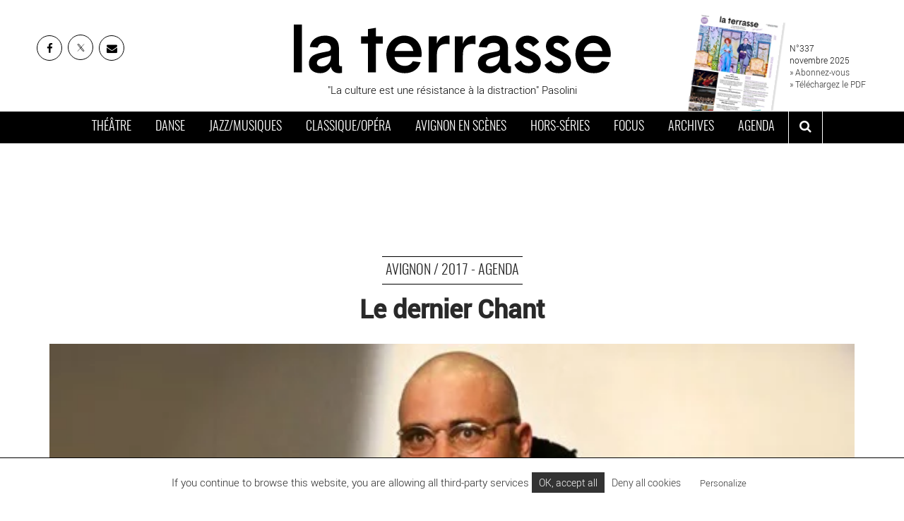

--- FILE ---
content_type: text/html; charset=UTF-8
request_url: https://www.journal-laterrasse.fr/le-dernier-chant-2/
body_size: 15592
content:

<!DOCTYPE html>
<html lang="fr-FR">
<meta charset="utf-8" />
<link rel="canonical" href="https://www.journal-laterrasse.fr/le-dernier-chant-2/">
<meta name="viewport" content="width=device-width, initial-scale=1">

<meta name='robots' content='index, follow, max-image-preview:large, max-snippet:-1, max-video-preview:-1' />
	<style>img:is([sizes="auto" i], [sizes^="auto," i]) { contain-intrinsic-size: 3000px 1500px }</style>
	
	<!-- This site is optimized with the Yoast SEO plugin v26.2 - https://yoast.com/wordpress/plugins/seo/ -->
	<title>Le dernier Chant</title>
	<meta name="description" content="A partir du Chant du Cygne de Tchekhov, de nouvelles et de la correspondance avec son épouse Olga, Mélanie Pichot et Emmanuel Ray célèbrent la liberté et la fragilité du théâtre." />
	<link rel="canonical" href="https://www.journal-laterrasse.fr/le-dernier-chant-2/" />
	<meta property="og:locale" content="fr_FR" />
	<meta property="og:type" content="article" />
	<meta property="og:title" content="Le dernier Chant" />
	<meta property="og:description" content="A partir du Chant du Cygne de Tchekhov, de nouvelles et de la correspondance avec son épouse Olga, Mélanie Pichot et Emmanuel Ray célèbrent la liberté et la fragilité du théâtre." />
	<meta property="og:url" content="https://www.journal-laterrasse.fr/le-dernier-chant-2/" />
	<meta property="og:site_name" content="Journal La Terrasse" />
	<meta property="article:publisher" content="https://www.facebook.com/journal.laterrasse/" />
	<meta property="article:published_time" content="2017-06-25T09:40:14+00:00" />
	<meta property="og:image" content="https://www.journal-laterrasse.fr/wp-content/uploads/2017/06/Le_Dernier_Chant.jpg" />
	<meta property="og:image:width" content="670" />
	<meta property="og:image:height" content="449" />
	<meta property="og:image:type" content="image/jpeg" />
	<meta name="author" content="La Terrasse" />
	<meta name="twitter:card" content="summary_large_image" />
	<meta name="twitter:creator" content="@news_laterrasse" />
	<meta name="twitter:site" content="@news_laterrasse" />
	<script type="application/ld+json" class="yoast-schema-graph">{"@context":"https://schema.org","@graph":[{"@type":"Article","@id":"https://www.journal-laterrasse.fr/le-dernier-chant-2/#article","isPartOf":{"@id":"https://www.journal-laterrasse.fr/le-dernier-chant-2/"},"author":{"name":"La Terrasse","@id":"https://www.journal-laterrasse.fr/#/schema/person/dd5e491d267c42baee3a20e578d78d68"},"headline":"Le dernier Chant","datePublished":"2017-06-25T09:40:14+00:00","mainEntityOfPage":{"@id":"https://www.journal-laterrasse.fr/le-dernier-chant-2/"},"wordCount":209,"publisher":{"@id":"https://www.journal-laterrasse.fr/#organization"},"image":{"@id":"https://www.journal-laterrasse.fr/le-dernier-chant-2/#primaryimage"},"thumbnailUrl":"https://www.journal-laterrasse.fr/wp-content/uploads/2017/06/Le_Dernier_Chant.jpg","keywords":["Le Nouveau Ring"],"articleSection":["2017","Festival d'Avignon &amp; Avignon Off","Théâtre"],"inLanguage":"fr-FR"},{"@type":"WebPage","@id":"https://www.journal-laterrasse.fr/le-dernier-chant-2/","url":"https://www.journal-laterrasse.fr/le-dernier-chant-2/","name":"Le dernier Chant","isPartOf":{"@id":"https://www.journal-laterrasse.fr/#website"},"primaryImageOfPage":{"@id":"https://www.journal-laterrasse.fr/le-dernier-chant-2/#primaryimage"},"image":{"@id":"https://www.journal-laterrasse.fr/le-dernier-chant-2/#primaryimage"},"thumbnailUrl":"https://www.journal-laterrasse.fr/wp-content/uploads/2017/06/Le_Dernier_Chant.jpg","datePublished":"2017-06-25T09:40:14+00:00","description":"A partir du Chant du Cygne de Tchekhov, de nouvelles et de la correspondance avec son épouse Olga, Mélanie Pichot et Emmanuel Ray célèbrent la liberté et la fragilité du théâtre.","breadcrumb":{"@id":"https://www.journal-laterrasse.fr/le-dernier-chant-2/#breadcrumb"},"inLanguage":"fr-FR","potentialAction":[{"@type":"ReadAction","target":["https://www.journal-laterrasse.fr/le-dernier-chant-2/"]}]},{"@type":"ImageObject","inLanguage":"fr-FR","@id":"https://www.journal-laterrasse.fr/le-dernier-chant-2/#primaryimage","url":"https://www.journal-laterrasse.fr/wp-content/uploads/2017/06/Le_Dernier_Chant.jpg","contentUrl":"https://www.journal-laterrasse.fr/wp-content/uploads/2017/06/Le_Dernier_Chant.jpg","width":670,"height":449,"caption":"Le Dernier Chant - TEP28 - Chartres - © Jean Cardoso"},{"@type":"BreadcrumbList","@id":"https://www.journal-laterrasse.fr/le-dernier-chant-2/#breadcrumb","itemListElement":[{"@type":"ListItem","position":1,"name":"Accueil","item":"https://www.journal-laterrasse.fr/"},{"@type":"ListItem","position":2,"name":"Le dernier Chant"}]},{"@type":"WebSite","@id":"https://www.journal-laterrasse.fr/#website","url":"https://www.journal-laterrasse.fr/","name":"Journal La Terrasse","description":"Théâtre, cirque, marionnettes, danse,musique classique, musique contemporaine, opéra, musiques du monde, jazz, chanson. Le journal de référence des arts vivants","publisher":{"@id":"https://www.journal-laterrasse.fr/#organization"},"potentialAction":[{"@type":"SearchAction","target":{"@type":"EntryPoint","urlTemplate":"https://www.journal-laterrasse.fr/?s={search_term_string}"},"query-input":{"@type":"PropertyValueSpecification","valueRequired":true,"valueName":"search_term_string"}}],"inLanguage":"fr-FR"},{"@type":"Organization","@id":"https://www.journal-laterrasse.fr/#organization","name":"Journal La Terrasse","url":"https://www.journal-laterrasse.fr/","logo":{"@type":"ImageObject","inLanguage":"fr-FR","@id":"https://www.journal-laterrasse.fr/#/schema/logo/image/","url":"https://www.journal-laterrasse.fr/wp-content/uploads/2018/12/logo2.jpg","contentUrl":"https://www.journal-laterrasse.fr/wp-content/uploads/2018/12/logo2.jpg","width":650,"height":150,"caption":"Journal La Terrasse"},"image":{"@id":"https://www.journal-laterrasse.fr/#/schema/logo/image/"},"sameAs":["https://www.facebook.com/journal.laterrasse/","https://x.com/news_laterrasse","https://www.instagram.com/journal.laterrasse/","https://www.linkedin.com/company/journal-la-terrasse/"]},{"@type":"Person","@id":"https://www.journal-laterrasse.fr/#/schema/person/dd5e491d267c42baee3a20e578d78d68","name":"La Terrasse","image":{"@type":"ImageObject","inLanguage":"fr-FR","@id":"https://www.journal-laterrasse.fr/#/schema/person/image/","url":"https://secure.gravatar.com/avatar/7d7394a090c1c3e7be4ecaf71cbc35bbcd27a1bcb8528cd1151794ebf11ee434?s=96&d=mm&r=g","contentUrl":"https://secure.gravatar.com/avatar/7d7394a090c1c3e7be4ecaf71cbc35bbcd27a1bcb8528cd1151794ebf11ee434?s=96&d=mm&r=g","caption":"La Terrasse"}}]}</script>
	<!-- / Yoast SEO plugin. -->


<meta name='keywords' content='Le Nouveau Ring' />
<style id='global-styles-inline-css' type='text/css'>
:root{--wp--preset--aspect-ratio--square: 1;--wp--preset--aspect-ratio--4-3: 4/3;--wp--preset--aspect-ratio--3-4: 3/4;--wp--preset--aspect-ratio--3-2: 3/2;--wp--preset--aspect-ratio--2-3: 2/3;--wp--preset--aspect-ratio--16-9: 16/9;--wp--preset--aspect-ratio--9-16: 9/16;--wp--preset--color--black: #000000;--wp--preset--color--cyan-bluish-gray: #abb8c3;--wp--preset--color--white: #fff;--wp--preset--color--pale-pink: #f78da7;--wp--preset--color--vivid-red: #cf2e2e;--wp--preset--color--luminous-vivid-orange: #ff6900;--wp--preset--color--luminous-vivid-amber: #fcb900;--wp--preset--color--light-green-cyan: #7bdcb5;--wp--preset--color--vivid-green-cyan: #00d084;--wp--preset--color--pale-cyan-blue: #8ed1fc;--wp--preset--color--vivid-cyan-blue: #0693e3;--wp--preset--color--vivid-purple: #9b51e0;--wp--preset--color--dark: #000000;--wp--preset--color--gray-light: #f4f4f4;--wp--preset--color--gray-medium: #a0a0a0;--wp--preset--gradient--vivid-cyan-blue-to-vivid-purple: linear-gradient(135deg,rgba(6,147,227,1) 0%,rgb(155,81,224) 100%);--wp--preset--gradient--light-green-cyan-to-vivid-green-cyan: linear-gradient(135deg,rgb(122,220,180) 0%,rgb(0,208,130) 100%);--wp--preset--gradient--luminous-vivid-amber-to-luminous-vivid-orange: linear-gradient(135deg,rgba(252,185,0,1) 0%,rgba(255,105,0,1) 100%);--wp--preset--gradient--luminous-vivid-orange-to-vivid-red: linear-gradient(135deg,rgba(255,105,0,1) 0%,rgb(207,46,46) 100%);--wp--preset--gradient--very-light-gray-to-cyan-bluish-gray: linear-gradient(135deg,rgb(238,238,238) 0%,rgb(169,184,195) 100%);--wp--preset--gradient--cool-to-warm-spectrum: linear-gradient(135deg,rgb(74,234,220) 0%,rgb(151,120,209) 20%,rgb(207,42,186) 40%,rgb(238,44,130) 60%,rgb(251,105,98) 80%,rgb(254,248,76) 100%);--wp--preset--gradient--blush-light-purple: linear-gradient(135deg,rgb(255,206,236) 0%,rgb(152,150,240) 100%);--wp--preset--gradient--blush-bordeaux: linear-gradient(135deg,rgb(254,205,165) 0%,rgb(254,45,45) 50%,rgb(107,0,62) 100%);--wp--preset--gradient--luminous-dusk: linear-gradient(135deg,rgb(255,203,112) 0%,rgb(199,81,192) 50%,rgb(65,88,208) 100%);--wp--preset--gradient--pale-ocean: linear-gradient(135deg,rgb(255,245,203) 0%,rgb(182,227,212) 50%,rgb(51,167,181) 100%);--wp--preset--gradient--electric-grass: linear-gradient(135deg,rgb(202,248,128) 0%,rgb(113,206,126) 100%);--wp--preset--gradient--midnight: linear-gradient(135deg,rgb(2,3,129) 0%,rgb(40,116,252) 100%);--wp--preset--font-size--small: 13px;--wp--preset--font-size--medium: 20px;--wp--preset--font-size--large: 36px;--wp--preset--font-size--x-large: 42px;--wp--preset--spacing--20: 0.44rem;--wp--preset--spacing--30: 0.67rem;--wp--preset--spacing--40: 1rem;--wp--preset--spacing--50: 1.5rem;--wp--preset--spacing--60: 2.25rem;--wp--preset--spacing--70: 3.38rem;--wp--preset--spacing--80: 5.06rem;--wp--preset--shadow--natural: 6px 6px 9px rgba(0, 0, 0, 0.2);--wp--preset--shadow--deep: 12px 12px 50px rgba(0, 0, 0, 0.4);--wp--preset--shadow--sharp: 6px 6px 0px rgba(0, 0, 0, 0.2);--wp--preset--shadow--outlined: 6px 6px 0px -3px rgba(255, 255, 255, 1), 6px 6px rgba(0, 0, 0, 1);--wp--preset--shadow--crisp: 6px 6px 0px rgba(0, 0, 0, 1);}:where(.is-layout-flex){gap: 0.5em;}:where(.is-layout-grid){gap: 0.5em;}body .is-layout-flex{display: flex;}.is-layout-flex{flex-wrap: wrap;align-items: center;}.is-layout-flex > :is(*, div){margin: 0;}body .is-layout-grid{display: grid;}.is-layout-grid > :is(*, div){margin: 0;}:where(.wp-block-columns.is-layout-flex){gap: 2em;}:where(.wp-block-columns.is-layout-grid){gap: 2em;}:where(.wp-block-post-template.is-layout-flex){gap: 1.25em;}:where(.wp-block-post-template.is-layout-grid){gap: 1.25em;}.has-black-color{color: var(--wp--preset--color--black) !important;}.has-cyan-bluish-gray-color{color: var(--wp--preset--color--cyan-bluish-gray) !important;}.has-white-color{color: var(--wp--preset--color--white) !important;}.has-pale-pink-color{color: var(--wp--preset--color--pale-pink) !important;}.has-vivid-red-color{color: var(--wp--preset--color--vivid-red) !important;}.has-luminous-vivid-orange-color{color: var(--wp--preset--color--luminous-vivid-orange) !important;}.has-luminous-vivid-amber-color{color: var(--wp--preset--color--luminous-vivid-amber) !important;}.has-light-green-cyan-color{color: var(--wp--preset--color--light-green-cyan) !important;}.has-vivid-green-cyan-color{color: var(--wp--preset--color--vivid-green-cyan) !important;}.has-pale-cyan-blue-color{color: var(--wp--preset--color--pale-cyan-blue) !important;}.has-vivid-cyan-blue-color{color: var(--wp--preset--color--vivid-cyan-blue) !important;}.has-vivid-purple-color{color: var(--wp--preset--color--vivid-purple) !important;}.has-black-background-color{background-color: var(--wp--preset--color--black) !important;}.has-cyan-bluish-gray-background-color{background-color: var(--wp--preset--color--cyan-bluish-gray) !important;}.has-white-background-color{background-color: var(--wp--preset--color--white) !important;}.has-pale-pink-background-color{background-color: var(--wp--preset--color--pale-pink) !important;}.has-vivid-red-background-color{background-color: var(--wp--preset--color--vivid-red) !important;}.has-luminous-vivid-orange-background-color{background-color: var(--wp--preset--color--luminous-vivid-orange) !important;}.has-luminous-vivid-amber-background-color{background-color: var(--wp--preset--color--luminous-vivid-amber) !important;}.has-light-green-cyan-background-color{background-color: var(--wp--preset--color--light-green-cyan) !important;}.has-vivid-green-cyan-background-color{background-color: var(--wp--preset--color--vivid-green-cyan) !important;}.has-pale-cyan-blue-background-color{background-color: var(--wp--preset--color--pale-cyan-blue) !important;}.has-vivid-cyan-blue-background-color{background-color: var(--wp--preset--color--vivid-cyan-blue) !important;}.has-vivid-purple-background-color{background-color: var(--wp--preset--color--vivid-purple) !important;}.has-black-border-color{border-color: var(--wp--preset--color--black) !important;}.has-cyan-bluish-gray-border-color{border-color: var(--wp--preset--color--cyan-bluish-gray) !important;}.has-white-border-color{border-color: var(--wp--preset--color--white) !important;}.has-pale-pink-border-color{border-color: var(--wp--preset--color--pale-pink) !important;}.has-vivid-red-border-color{border-color: var(--wp--preset--color--vivid-red) !important;}.has-luminous-vivid-orange-border-color{border-color: var(--wp--preset--color--luminous-vivid-orange) !important;}.has-luminous-vivid-amber-border-color{border-color: var(--wp--preset--color--luminous-vivid-amber) !important;}.has-light-green-cyan-border-color{border-color: var(--wp--preset--color--light-green-cyan) !important;}.has-vivid-green-cyan-border-color{border-color: var(--wp--preset--color--vivid-green-cyan) !important;}.has-pale-cyan-blue-border-color{border-color: var(--wp--preset--color--pale-cyan-blue) !important;}.has-vivid-cyan-blue-border-color{border-color: var(--wp--preset--color--vivid-cyan-blue) !important;}.has-vivid-purple-border-color{border-color: var(--wp--preset--color--vivid-purple) !important;}.has-vivid-cyan-blue-to-vivid-purple-gradient-background{background: var(--wp--preset--gradient--vivid-cyan-blue-to-vivid-purple) !important;}.has-light-green-cyan-to-vivid-green-cyan-gradient-background{background: var(--wp--preset--gradient--light-green-cyan-to-vivid-green-cyan) !important;}.has-luminous-vivid-amber-to-luminous-vivid-orange-gradient-background{background: var(--wp--preset--gradient--luminous-vivid-amber-to-luminous-vivid-orange) !important;}.has-luminous-vivid-orange-to-vivid-red-gradient-background{background: var(--wp--preset--gradient--luminous-vivid-orange-to-vivid-red) !important;}.has-very-light-gray-to-cyan-bluish-gray-gradient-background{background: var(--wp--preset--gradient--very-light-gray-to-cyan-bluish-gray) !important;}.has-cool-to-warm-spectrum-gradient-background{background: var(--wp--preset--gradient--cool-to-warm-spectrum) !important;}.has-blush-light-purple-gradient-background{background: var(--wp--preset--gradient--blush-light-purple) !important;}.has-blush-bordeaux-gradient-background{background: var(--wp--preset--gradient--blush-bordeaux) !important;}.has-luminous-dusk-gradient-background{background: var(--wp--preset--gradient--luminous-dusk) !important;}.has-pale-ocean-gradient-background{background: var(--wp--preset--gradient--pale-ocean) !important;}.has-electric-grass-gradient-background{background: var(--wp--preset--gradient--electric-grass) !important;}.has-midnight-gradient-background{background: var(--wp--preset--gradient--midnight) !important;}.has-small-font-size{font-size: var(--wp--preset--font-size--small) !important;}.has-medium-font-size{font-size: var(--wp--preset--font-size--medium) !important;}.has-large-font-size{font-size: var(--wp--preset--font-size--large) !important;}.has-x-large-font-size{font-size: var(--wp--preset--font-size--x-large) !important;}
:where(.wp-block-post-template.is-layout-flex){gap: 1.25em;}:where(.wp-block-post-template.is-layout-grid){gap: 1.25em;}
:where(.wp-block-columns.is-layout-flex){gap: 2em;}:where(.wp-block-columns.is-layout-grid){gap: 2em;}
:root :where(.wp-block-pullquote){font-size: 1.5em;line-height: 1.6;}
</style>
<script type="text/javascript" src="https://cdn.by.wonderpush.com/sdk/1.1/wonderpush-loader.min.js" async></script>
<script type="text/javascript">
  window.WonderPush = window.WonderPush || [];
  window.WonderPush.push(['init', {"customDomain":"https:\/\/www.journal-laterrasse.fr\/wp-content\/plugins\/mailin\/","serviceWorkerUrl":"wonderpush-worker-loader.min.js?webKey=38873d5c4547bb5260e9917886e671b9ad696e642b9c5e34a90d7aef00f9d83a","frameUrl":"wonderpush.min.html","webKey":"38873d5c4547bb5260e9917886e671b9ad696e642b9c5e34a90d7aef00f9d83a"}]);
</script><meta name="apple-itunes-app" content="app-id=1105523373">
<meta name="facebook-domain-verification" content="p515ber8n2vmz8je4k1xgufz0rh2gm" />  
<link rel="shortcut icon" type="image/x-icon" href="https://www.journal-laterrasse.fr/wp-content/themes/laterrasse/assets/img/favicon.png">
  

<!-- Google Tag Manager -->
<script>(function(w,d,s,l,i){w[l]=w[l]||[];w[l].push({'gtm.start':
new Date().getTime(),event:'gtm.js'});var f=d.getElementsByTagName(s)[0],
j=d.createElement(s),dl=l!='dataLayer'?'&l='+l:'';j.async=true;j.src=
'https://www.googletagmanager.com/gtm.js?id='+i+dl;f.parentNode.insertBefore(j,f);
})(window,document,'script','dataLayer','GTM-MCNFHBF');</script>
<!-- End Google Tag Manager -->


<link href="https://www.journal-laterrasse.fr/wp-content/themes/laterrasse/assets/css/main.min.css?v=23" rel="stylesheet" media="all" defer>
</head>

<body>
<!-- Google Tag Manager (noscript) -->
<noscript><iframe src="https://www.googletagmanager.com/ns.html?id=GTM-MCNFHBF"
height="0" width="0" style="display:none;visibility:hidden"></iframe></noscript>
<!-- End Google Tag Manager (noscript) -->

<div id="searchbox">
  <div class="close-btn"><i class="fa fa-times-circle" aria-hidden="true"></i></div>
       <form class="form-inline" action="/">
  <div class="form-group">
    <input type="text" class="form-control"  name="s" id="s"  placeholder="mot clé">
  </div>
    <button type="submit" class="btn btn-default">OK</button>
</form>
 
</div>

  <header id="mainheader">
    <div class="head container-fluid">
      <div class="row-height">
        <div class="col-sm-3 links col-height">

          <ul class="list-inline">

            <li><a href="https://www.facebook.com/journal.laterrasse/" target="_blank" rel="noopener" class="top-social" title="La Terrasse sur Facebook - Nouvelle fenêtre"><i class="fa fa-facebook"></i></a></li>
            <li><a href="https://twitter.com/news_laterrasse" target="_blank" rel="noopener" class="top-social" title="Twitter La Terrasse - Nouvelle fenêtre">
<svg width="16" height="16" viewBox="0 0 24 24" fill="none" xmlns="http://www.w3.org/2000/svg">
<path d="M16.82 20.768L3.753 3.968C3.68413 3.87931 3.64152 3.77307 3.63004 3.66137C3.61855 3.54967 3.63864 3.43698 3.68803 3.33613C3.73741 3.23528 3.8141 3.15032 3.90938 3.09089C4.00466 3.03147 4.11471 2.99998 4.227 3H6.707C6.79829 3.00014 6.88836 3.0211 6.97032 3.06131C7.05229 3.10151 7.124 3.15989 7.18 3.232L20.247 20.032C20.3159 20.1207 20.3585 20.2269 20.37 20.3386C20.3814 20.4503 20.3614 20.563 20.312 20.6639C20.2626 20.7647 20.1859 20.8497 20.0906 20.9091C19.9953 20.9685 19.8853 21 19.773 21H17.293C17.2017 20.9999 17.1116 20.9789 17.0297 20.9387C16.9477 20.8985 16.876 20.8401 16.82 20.768Z" stroke="black" stroke-width="1.5"/>
<path d="M20 3L4 21" stroke="black" stroke-linecap="round"/>
</svg></a></li>
            <li><a href="https://sibforms.com/serve/[base64]" target="_blank" rel="noopener" class="top-social" title="Inscrivez-vous à la newsletter de La Terrasse"><i class="fa fa-envelope"></i></a></li>
          </ul>
        </div>

        <div class="col-sm-6 brand col-height">
               <a href="https://www.journal-laterrasse.fr" title="La Terrasse">
           <img src="https://www.journal-laterrasse.fr/wp-content/themes/laterrasse/assets/img/Logo_LaTerrasse.svg" width="450" height="78" alt="La Terrasse">
          
         </a>

                   <p>"La culture est une résistance à la distraction" Pasolini</p>
       </div>

       <div class="col-sm-3 couv col-height">

        
        <figure>
          <img width="250" height="356" src="https://www.journal-laterrasse.fr/wp-content/uploads/2025/11/Une_LA_TERRASSE_337_novembre2025.jpg" class="attachment- size- wp-post-image" alt="" title="Télécharger le Journal La Terrasse" decoding="async" loading="lazy" />          <figcaption> N°337 <br> 
            novembre 2025<br> 
            <a href="/abonnement/">» Abonnez-vous</a><br>
            <a href="/journal/">» Téléchargez le PDF</a>
          </figcaption>
        </figure>

            

      </div>
      
    </div>
  </div>



  <nav id="navbar-main" class="navbar">
    <div class="container-fluid">
      <div class="navbar-header">
        <button type="button" class="navbar-toggle collapsed" data-toggle="collapse" data-target="#navbar" aria-expanded="false" aria-controls="navbar">
          <span class="sr-only">Toggle navigation</span>
          <span class="icon-bar"></span>
          <span class="icon-bar"></span>
          <span class="icon-bar"></span>
        </button>
      </div>
      <div id="navbar" class="collapse navbar-collapse">

        <ul class="nav navbar-nav ">
          <li class="theatre"><a href="https://www.journal-laterrasse.fr/theatre/" title="Actualité théâtre, théâtre contemporain, cirque, marionnettes sur Paris et en France : agenda des spectacles et sorties, critiques de pièces, entretiens">Théâtre</a></li>
        <li class="danse"><a href="https://www.journal-laterrasse.fr/danse/" title="Actualité danse, danse contemporaine sur Paris et en France : agenda des spectacles et sorties, critiques de ballets et spectacles, lieux de référence, entretiens">Danse</a></li>
        <li class="musiques"><a href="https://www.journal-laterrasse.fr/musiques/" title="Actualité jazz, musique contemporaine, comédie musicale, concerts sur Paris et en France : agenda des spectacles et sorties, critiques de concerts, lieux de référence">Jazz/Musiques</a></li>
        <li class="classique"><a href="https://www.journal-laterrasse.fr/classique/" title="Actualité opéra, musique classique, musique de chambre, concert symphonique sur Paris et en France : agenda des spectacles et sorties, critiques de concerts, entretiens">Classique/Opéra</a></li>
        <li class="avignon"><a href="https://www.journal-laterrasse.fr/festival-avignon/" title="Toute l'actualité du Festival d'Avignon : l'agenda et les critiques des pièces de théâtres et des spectacles du Festival">Avignon en scènes</a></li>
        <li class="horsserie"><a href="https://www.journal-laterrasse.fr/hors-series-accueil/" title="Les numéros hors-séries du Journal la Terrasse : cirque, théâtre, danse, opéra...">Hors-séries</a></li>
        <li class="focus"><a href="https://www.journal-laterrasse.fr/focus-accueil/" title="Les focus du Journal la Terrasse">Focus</a></li>
        <li class="focus"><a href="https://www.journal-laterrasse.fr/journal/" title="Les archives du Journal la Terrasse">Archives</a></li>
        <li class="focus"><a href="https://www.journal-laterrasse.fr/agenda/" title="L'agenda des sorties et spectacles sur Paris et en France : Théâtre, opéra, jazz, danse...">Agenda</a></li>

         <li class="last" ><button id="btnsearch" aria-label="ouvrir la recherche" aria-controls="searchbox"><i class="fa fa-search" aria-hidden="true" ></i></button></li>
       </ul>

     </div>
     <!--/.nav-collapse -->
   </div>
 </nav>
</header>

<div id="hban_1" class="horizontal_ban container"></div> 



<!-- ////////////////////////////// CONTENU PRINCIPAL ////////////////////////////// -->
<style>
  .content a{
    text-decoration: underline;
  }
   .content a:hover{
    text-decoration: none;
  }

</style>
<main  >
  <div class="container">
<section class="ban-article">

    <p class="cat"><a href="../festival-avignon" >Avignon / 2017 - Agenda</a></p>
    <h1>Le dernier Chant</h1>
    <div class="cover cover_wrapper cover_diaporama">
              
     
      <img width="567" height="380" src="https://www.journal-laterrasse.fr/wp-content/uploads/2017/06/Le_Dernier_Chant-567x380.jpg" class=" wp-post-image" alt="Le dernier Chant - Critique sortie Avignon / 2017 Avignon Avignon Off. Le Nouveau Ring" decoding="async" fetchpriority="high" srcset="https://www.journal-laterrasse.fr/wp-content/uploads/2017/06/Le_Dernier_Chant-567x380.jpg 567w, https://www.journal-laterrasse.fr/wp-content/uploads/2017/06/Le_Dernier_Chant-328x220.jpg 328w, https://www.journal-laterrasse.fr/wp-content/uploads/2017/06/Le_Dernier_Chant-600x402.jpg 600w, https://www.journal-laterrasse.fr/wp-content/uploads/2017/06/Le_Dernier_Chant.jpg 670w" sizes="(max-width: 567px) 100vw, 567px" />      <div class="copyright">©<span>Le Dernier Chant - TEP28 - Chartres - © Jean Cardoso</span></div>
                           </div>
  <div class="legende">Le Dernier Chant - TEP28 - Chartres - © Jean Cardoso</div>

  <div class="cartouche">
      <h2>Le Nouveau Ring / de Tchekhov / mes Mélanie Pichot et Emmanuel Ray</h2>
      <span>Publié le 25 juin 2017 - N° 256</span>    


  </div>


</section>

<section class="main-article">
  <div class="row">
  <aside class="col-sm-2 share-bar">
    <h2>Partager sur</h2>
    <ul class="list-unstyled shares">
      <li><a href="#" class="fbshare"><i class="fa fa-facebook"></i> FACEBOOK</a> </li>
       <li><a href="#" class="twshare"><i class="fa fa-twitter"></i> TWITTER</a> </li>
       <li><a href="#" class="linkedinshare"><i class="fa fa-linkedin"></i> LINKEDIN</a> </li>
        <li><a href="#" class="mailshare"><i class="fa fa-envelope"></i> MAIL</a> </li>
        
        <!-- <li><a href="#" class="embedshare" data-toggle="modal" data-target=".modal-embed"><i class="fa fa-code" ></i> INtégrer</a> </li> -->
            </ul>


  </aside>

  <div class="col-sm-7 content">
    <div class="chapo"> <p><strong>A partir du <em>Chant du Cygne</em> de Tchekhov, de nouvelles et de la correspondance avec son épouse Olga, Mélanie Pichot et Emmanuel Ray célèbrent la liberté et la fragilité du théâtre. </strong></p>
  </div>
    </p><p>C’est le besoin d’explorer le chemin parcouru qui a guidé Emmanuel Ray et Mélanie Pichot, le besoin d’éclairer en une succession de séquences les itinéraires contrastés de diverses figures de comédiens, unis par la relation à la scène qui les structure. Entre moments de gloire et rêves avortés, entre la force du désir et la peur du néant, sur un fil, au bord du rire. La mise en scène fait écho à la lucidité implacable et à la tendresse infinie de l’auteur médecin en nuançant de mille façons la condition de l’acteur et ses tumultes. Le spectacle s’organise autour de trois personnages, interprétés par Emmanuel Ray, Fabien Moiny et Mélanie Pichot : un vieil acteur, un souffleur qui rêve de se lancer sur la scène, et une jeune actrice. La scénographie limpide, l’utilisation subtile des costumes, les contrastes entre lumière et obscurité laissent libre cours à la puissance fragile du jeu théâtral. Comme le confie Emmanuel Ray : le théâtre, c’est l’espace « <em>où on se doit de tout pouvoir faire, où tous les rêves sont possibles</em> »…</p>
<p>Agnès Santi</p>
 <div class="tags">
    <a href="https://www.journal-laterrasse.fr/tag/le-nouveau-ring/" rel="tag">Le Nouveau Ring</a>    </div>


</div>

    <aside class="col-sm-3">

    <div id="vban_1" class="vertical_ban"></div>    
      <div class="viewspost">
        
		<div class="top">
	<h2>les plus lus</h2>
	<a href="https://www.journal-laterrasse.fr/cedric-gourmelon-exhume-edouard-iii-et-en-cisele-la-mise-en-scene-avec-un-talent-hypnotique/"><article class="row no-gutter">
			<div class="col-sm-4"><img width="480" height="262" src="[data-uri]" class="lazy wp-post-image" alt="" data-original="https://www.journal-laterrasse.fr/wp-content/uploads/2025/10/edouard_III_r-480x262.jpg" decoding="async" srcset="https://www.journal-laterrasse.fr/wp-content/uploads/2025/10/edouard_III_r-480x262.jpg 480w, https://www.journal-laterrasse.fr/wp-content/uploads/2025/10/edouard_III_r-768x419.jpg 768w, https://www.journal-laterrasse.fr/wp-content/uploads/2025/10/edouard_III_r.jpg 1100w" sizes="(max-width: 480px) 100vw, 480px" />		
			</div>
			<div class="col-sm-7">
				<span class="cat">Théâtre - Critique </span>
				<p>Cédric Gourmelon exhume « Edouard III » et en cisèle la mise en scène avec un talent hypnotique</p> 
			</div>
			<div class="col-sm-1">1</div>
            </article>
            </a><a href="https://www.journal-laterrasse.fr/alain-francon-met-en-scene-oh-les-beaux-jours-avec-dominique-valadie-en-winnie-eblouissante-et-profondement-humaine/"><article class="row no-gutter">
			<div class="col-sm-4"><img width="480" height="262" src="[data-uri]" class="lazy wp-post-image" alt="" data-original="https://www.journal-laterrasse.fr/wp-content/uploads/2025/11/oh_les_beaux_jours_r-480x262.jpg" decoding="async" srcset="https://www.journal-laterrasse.fr/wp-content/uploads/2025/11/oh_les_beaux_jours_r-480x262.jpg 480w, https://www.journal-laterrasse.fr/wp-content/uploads/2025/11/oh_les_beaux_jours_r-1100x600.jpg 1100w, https://www.journal-laterrasse.fr/wp-content/uploads/2025/11/oh_les_beaux_jours_r-768x419.jpg 768w, https://www.journal-laterrasse.fr/wp-content/uploads/2025/11/oh_les_beaux_jours_r-1536x838.jpg 1536w, https://www.journal-laterrasse.fr/wp-content/uploads/2025/11/oh_les_beaux_jours_r.jpg 2048w" sizes="(max-width: 480px) 100vw, 480px" />		
			</div>
			<div class="col-sm-7">
				<span class="cat">Théâtre - Critique </span>
				<p>Alain Françon met en scène « Oh les beaux jours » avec Dominique Valadié en Winnie : éblouissante et profondément humaine…</p> 
			</div>
			<div class="col-sm-1">2</div>
            </article>
            </a><a href="https://www.journal-laterrasse.fr/les-consequences-de-pascal-rambert-affrontements-familiaux-dans-la-france-den-haut/"><article class="row no-gutter">
			<div class="col-sm-4"><img width="480" height="262" src="[data-uri]" class="lazy wp-post-image" alt="" data-original="https://www.journal-laterrasse.fr/wp-content/uploads/2025/10/les_consequences_c__rlouise_quignon-480x262.jpg" decoding="async" srcset="https://www.journal-laterrasse.fr/wp-content/uploads/2025/10/les_consequences_c__rlouise_quignon-480x262.jpg 480w, https://www.journal-laterrasse.fr/wp-content/uploads/2025/10/les_consequences_c__rlouise_quignon-768x419.jpg 768w, https://www.journal-laterrasse.fr/wp-content/uploads/2025/10/les_consequences_c__rlouise_quignon.jpg 1100w" sizes="(max-width: 480px) 100vw, 480px" />		
			</div>
			<div class="col-sm-7">
				<span class="cat">Théâtre - Critique </span>
				<p>Les Conséquences de Pascal Rambert : affrontements familiaux dans la France d’en haut</p> 
			</div>
			<div class="col-sm-1">3</div>
            </article>
            </a><a href="https://www.journal-laterrasse.fr/et-jamais-nous-ne-serons-separes-de-jon-fosse-au-t2g-dominique-reymond-en-majeste/"><article class="row no-gutter">
			<div class="col-sm-4"><img width="480" height="262" src="[data-uri]" class="lazy wp-post-image" alt="" data-original="https://www.journal-laterrasse.fr/wp-content/uploads/2025/09/et_jamais_nous_ne_serons_separes_c_r_jean_louis_fernandez-480x262.jpg" decoding="async" loading="lazy" srcset="https://www.journal-laterrasse.fr/wp-content/uploads/2025/09/et_jamais_nous_ne_serons_separes_c_r_jean_louis_fernandez-480x262.jpg 480w, https://www.journal-laterrasse.fr/wp-content/uploads/2025/09/et_jamais_nous_ne_serons_separes_c_r_jean_louis_fernandez-768x419.jpg 768w, https://www.journal-laterrasse.fr/wp-content/uploads/2025/09/et_jamais_nous_ne_serons_separes_c_r_jean_louis_fernandez.jpg 1100w" sizes="auto, (max-width: 480px) 100vw, 480px" />		
			</div>
			<div class="col-sm-7">
				<span class="cat">Théâtre - Critique </span>
				<p>Et jamais nous ne serons séparés de Jon Fosse, au T2G : Dominique Reymond en majesté</p> 
			</div>
			<div class="col-sm-1">4</div>
            </article>
            </a><a href="https://www.journal-laterrasse.fr/la-guerre-na-pas-un-visage-de-femme-julie-deliquet-reunit-dix-magnifiques-comediennes-pour-une-adaptation-eblouissante-du-texte-de-svetlana-alexievitch/"><article class="row no-gutter">
			<div class="col-sm-4"><img width="480" height="262" src="[data-uri]" class="lazy wp-post-image" alt="" data-original="https://www.journal-laterrasse.fr/wp-content/uploads/2025/09/laguerre-tgp_r-480x262.jpg" decoding="async" loading="lazy" srcset="https://www.journal-laterrasse.fr/wp-content/uploads/2025/09/laguerre-tgp_r-480x262.jpg 480w, https://www.journal-laterrasse.fr/wp-content/uploads/2025/09/laguerre-tgp_r-1100x600.jpg 1100w, https://www.journal-laterrasse.fr/wp-content/uploads/2025/09/laguerre-tgp_r-768x419.jpg 768w, https://www.journal-laterrasse.fr/wp-content/uploads/2025/09/laguerre-tgp_r-1536x838.jpg 1536w, https://www.journal-laterrasse.fr/wp-content/uploads/2025/09/laguerre-tgp_r-2048x1117.jpg 2048w" sizes="auto, (max-width: 480px) 100vw, 480px" />		
			</div>
			<div class="col-sm-7">
				<span class="cat">Théâtre - Critique </span>
				<p>« La Guerre n&rsquo;a pas un visage de femme », Julie Deliquet réunit dix magnifiques comédiennes pour une adaptation éblouissante du texte de Svetlana Alexievitch</p> 
			</div>
			<div class="col-sm-1">5</div>
            </article>
            </a></div>          
      </div>


      <div class="fb">
         
      </div> 

  </aside>

</div>
</section>
<div class="mt-5 main-art-ban">

<div id="hban_3" class="horizontal_ban container"></div></div>

<section class="art-infos" id="artinfos">

  
  <div class="row no-gutter">
    <div class="col-sm-6">
      <div class="infos">
      <h2>A propos de l'événement</h2>
              <strong>Le dernier Chant</strong> <br>
                        du vendredi 7 juillet 2017 au dimanche 30 juillet 2017 <br> 
          
      Avignon Off. Le Nouveau Ring<br>Impasse Privée, 84000 Avignon, France<br>
      <br><p>à 17h25, relâche les 11, 18 et 25 juillet. Tél : 09 88 99 55 61.</p>

</div>


    </div>
    <div class="col-sm-6">
     <div id="artmap"></div>

  <script type="text/javascript">
        var imgdir="https://www.journal-laterrasse.fr/wp-content/themes/laterrasse/assets/img";
        var commune="";
        var datas =[{"title":"Le dernier Chant","section":"festival-avignon","lat":"43.9485165","lng":"4.813978300000031","slug":"le-dernier-chant-2","fileurl":"https:\/\/www.journal-laterrasse.fr\/wp-content\/uploads\/2017\/06\/Le_Dernier_Chant-200x125.jpg","infos":[{"term_id":14976,"name":"Avignon Off. Le Nouveau Ring","slug":"avignon-off-le-nouveau-ring","term_group":0,"term_taxonomy_id":15052,"taxonomy":"lieu","description":"","parent":0,"count":10,"filter":"raw"}]}]        </script>
      </div>


  </div>



</section>
 



<nav class="row otherposts no-gutter">

<div class="col-sm-6">
  <a href="https://www.journal-laterrasse.fr/exodes/">

   <div class="cover">
                        <img width="571" height="380" src="[data-uri]" class="lazy wp-post-image" alt="" data-original="https://www.journal-laterrasse.fr/wp-content/uploads/2017/06/exodes-571x380.jpg" decoding="async" srcset="https://www.journal-laterrasse.fr/wp-content/uploads/2017/06/exodes-571x380.jpg 571w, https://www.journal-laterrasse.fr/wp-content/uploads/2017/06/exodes-330x220.jpg 330w, https://www.journal-laterrasse.fr/wp-content/uploads/2017/06/exodes-600x399.jpg 600w, https://www.journal-laterrasse.fr/wp-content/uploads/2017/06/exodes.jpg 670w" sizes="(max-width: 571px) 100vw, 571px" />         </div>

    <div class="caption">
      <span><i class="fa fa-chevron-left"></i> précédent</span>

      <p>Exodes</p></div>


    </a>
</div>
  




<div class="col-sm-6 text-right">
  <a href="https://www.journal-laterrasse.fr/le-garcon-incassable/">
   <div class="cover">
                        <img width="571" height="380" src="[data-uri]" class="lazy wp-post-image" alt="" data-original="https://www.journal-laterrasse.fr/wp-content/uploads/2017/06/le_garçon_incassable-571x380.jpg" decoding="async" srcset="https://www.journal-laterrasse.fr/wp-content/uploads/2017/06/le_garçon_incassable-571x380.jpg 571w, https://www.journal-laterrasse.fr/wp-content/uploads/2017/06/le_garçon_incassable-330x220.jpg 330w, https://www.journal-laterrasse.fr/wp-content/uploads/2017/06/le_garçon_incassable-600x399.jpg 600w, https://www.journal-laterrasse.fr/wp-content/uploads/2017/06/le_garçon_incassable.jpg 670w" sizes="(max-width: 571px) 100vw, 571px" />         </div>

    <div class="caption">
      <span>suivant <i class="fa fa-chevron-right"></i> </span>
      <p>Le Garçon incassable</p>
    </div>
</a>
  </div>
</nav>


      <div class=" text-center mt-5">
          <a class="bt bt-border" href="../festival-avignon" >Tous les articles Avignon</a>
      </div>


</div>







     
   
 <section class="more-art">
  <div class="container">
 <h2><span>A lire aussi sur La Terrasse</span> </h2>
  <div class="row">
    <div class="col-sm-4 item-more">
      
      <article>
        <a href="https://www.journal-laterrasse.fr/au-bout-du-monde/" title="Au bout du monde - Critique sortie Avignon / 2017 Avignon Avignon Off. Théâtre du Chêne Noir">
          <div class="cover cover_wrapper">
                        <img width="328" height="220" src="[data-uri]" class="lazy wp-post-image" alt="Au bout du monde - Critique sortie Avignon / 2017 Avignon Avignon Off. Théâtre du Chêne Noir" data-original="https://www.journal-laterrasse.fr/wp-content/uploads/2017/06/Daniel_Mesguich-328x220.jpg" decoding="async" loading="lazy" srcset="https://www.journal-laterrasse.fr/wp-content/uploads/2017/06/Daniel_Mesguich-328x220.jpg 328w, https://www.journal-laterrasse.fr/wp-content/uploads/2017/06/Daniel_Mesguich-567x380.jpg 567w, https://www.journal-laterrasse.fr/wp-content/uploads/2017/06/Daniel_Mesguich-600x402.jpg 600w, https://www.journal-laterrasse.fr/wp-content/uploads/2017/06/Daniel_Mesguich.jpg 670w" sizes="auto, (max-width: 328px) 100vw, 328px" />                      </div>
      

         <div class="caption">
          <span class="cat">Avignon / 2017 - Théâtre - Agenda </span>
           <h3>Au bout du monde</h3>
           <p>Daniel Mesguich adapte La langue d'Olivier [...]</p>
           <time>Du jeudi 6 juillet 2017 au 28 juillet 2017</time> 
         </div>
         </a>
         <a href="https://www.journal-laterrasse.fr/au-bout-du-monde/" class="bllink">Au bout du monde - Critique sortie Avignon / 2017 Avignon Avignon Off. Théâtre du Chêne Noir </a>
       </article></div>
      <div class="col-sm-4 item-more">
      
      <article>
        <a href="https://www.journal-laterrasse.fr/souffle/" title="Souffle - Critique sortie Avignon / 2017 Avignon Festival d’Avignon. Cloître des Carmes">
          <div class="cover cover_wrapper">
                        <img width="328" height="220" src="[data-uri]" class="lazy wp-post-image" alt="Souffle - Critique sortie Avignon / 2017 Avignon Festival d’Avignon. Cloître des Carmes" data-original="https://www.journal-laterrasse.fr/wp-content/uploads/2017/06/tiago_rodrigues_a__magda_bizarro__1_-328x220.jpg" decoding="async" loading="lazy" srcset="https://www.journal-laterrasse.fr/wp-content/uploads/2017/06/tiago_rodrigues_a__magda_bizarro__1_-328x220.jpg 328w, https://www.journal-laterrasse.fr/wp-content/uploads/2017/06/tiago_rodrigues_a__magda_bizarro__1_-567x380.jpg 567w, https://www.journal-laterrasse.fr/wp-content/uploads/2017/06/tiago_rodrigues_a__magda_bizarro__1_-600x402.jpg 600w, https://www.journal-laterrasse.fr/wp-content/uploads/2017/06/tiago_rodrigues_a__magda_bizarro__1_.jpg 670w" sizes="auto, (max-width: 328px) 100vw, 328px" />                      </div>
      

         <div class="caption">
          <span class="cat">Avignon / 2017 - Théâtre - Entretien / Tiago Rodrigues</span>
           <h3>Souffle</h3>
           <p>Tiago Rodrigues présente Souffle au Cloître [...]</p>
           <time>Du vendredi 7 juillet 2017 au 16 juillet 2017</time> 
         </div>
         </a>
         <a href="https://www.journal-laterrasse.fr/souffle/" class="bllink">Souffle - Critique sortie Avignon / 2017 Avignon Festival d’Avignon. Cloître des Carmes </a>
       </article></div>
      <div class="col-sm-4 item-more">
      
      <article>
        <a href="https://www.journal-laterrasse.fr/autour-du-domaine/" title="Autour du domaine - Critique sortie Avignon / 2017 Avignon Avignon Off. sur l’île Piot">
          <div class="cover cover_wrapper">
                        <img width="330" height="220" src="[data-uri]" class="lazy wp-post-image" alt="Autour du domaine - Critique sortie Avignon / 2017 Avignon Avignon Off. sur l’île Piot" data-original="https://www.journal-laterrasse.fr/wp-content/uploads/2017/06/autour_du_domaine-330x220.jpg" decoding="async" loading="lazy" srcset="https://www.journal-laterrasse.fr/wp-content/uploads/2017/06/autour_du_domaine-330x220.jpg 330w, https://www.journal-laterrasse.fr/wp-content/uploads/2017/06/autour_du_domaine-570x380.jpg 570w, https://www.journal-laterrasse.fr/wp-content/uploads/2017/06/autour_du_domaine-600x400.jpg 600w, https://www.journal-laterrasse.fr/wp-content/uploads/2017/06/autour_du_domaine.jpg 670w" sizes="auto, (max-width: 330px) 100vw, 330px" />                      </div>
      

         <div class="caption">
          <span class="cat">Avignon / 2017 - Théâtre - Gros Plan </span>
           <h3>Autour du domaine</h3>
           <p>Le collectif Porte27 présente une rêverie [...]</p>
           <time>Du mardi 11 juillet 2017 au 23 juillet 2017</time> 
         </div>
         </a>
         <a href="https://www.journal-laterrasse.fr/autour-du-domaine/" class="bllink">Autour du domaine - Critique sortie Avignon / 2017 Avignon Avignon Off. sur l’île Piot </a>
       </article></div>
       

      </div>



  </div>




</section>
 
</main>



<div id="relancebar" >

    <div class="container-fluid">
    <div class="row ">
      <div class="closebtn">x</div>

      <div class="col-sm-10">
          <div class="container-bar">
          <div class="row">
             <div class="col-sm-7">
                      <p class="title">Suivez-nous pour ne rien manquer sur Avignon</strong></p>
                      <a href="https://sibforms.com/serve/[base64]" target="_blank" rel="noopener" class="bt bt-bdwhite">S'inscrire à la newsletter</a>

                </div>

                <div class="col-sm-5 socials">

                <div class="row">
                    <div class="col-sm-3">
                      <a href="https://www.facebook.com/journal.laterrasse/" target="_blank"  rel="noopener" title="La Terrasse sur Facebook - Nouvelle fenêtre"><i class="fa fa-facebook"></i>
                        <strong>91000</strong>abonnés</a>

                      </div>

                       <div class="col-sm-3">
                      <a href="https://twitter.com/news_laterrasse" target="_blank"  rel="noopener" title="Twitter La Terrasse - Nouvelle fenêtre"><i class="fa fa-twitter"></i>
                        <strong>0</strong>abonnés</a>
                      </div>

                      <div class="col-sm-3">
                        <a href="https://www.instagram.com/journal.laterrasse/" target="_blank"  rel="noopener" title="Instagram La Terrasse - Nouvelle fenêtre"><i class="fa fa-instagram"></i>
                           <strong>44500</strong>abonnés</a>

                      </div>

                  

                         <div class="col-sm-3">
                        <a href="https://www.linkedin.com/company/journal-la-terrasse/" target="_blank"  rel="noopener" title="Linkedin La Terrasse - Nouvelle fenêtre"><i class="fa fa-linkedin"></i>
                         <strong>5233</strong>abonnés</a>

                      </div>




                </div>



                </div>
          </div>
      </div>
      </div>

            <div class="col-sm-2 otherposts">
      

          <a href="https://www.journal-laterrasse.fr/le-garcon-incassable/">
           <div class="cover">
                                        <img width="571" height="380" src="[data-uri]" class="lazy wp-post-image" alt="" data-original="https://www.journal-laterrasse.fr/wp-content/uploads/2017/06/le_garçon_incassable-571x380.jpg" decoding="async" srcset="https://www.journal-laterrasse.fr/wp-content/uploads/2017/06/le_garçon_incassable-571x380.jpg 571w, https://www.journal-laterrasse.fr/wp-content/uploads/2017/06/le_garçon_incassable-330x220.jpg 330w, https://www.journal-laterrasse.fr/wp-content/uploads/2017/06/le_garçon_incassable-600x399.jpg 600w, https://www.journal-laterrasse.fr/wp-content/uploads/2017/06/le_garçon_incassable.jpg 670w" sizes="(max-width: 571px) 100vw, 571px" />                 </div>

            <div class="caption">
              <span>article suivant <i class="fa fa-chevron-right"></i> </span>
              <p>Le Garçon incassable</p>
            </div>
        </a>
          
          

      </div>
         


    

     

  </div>

</div>
</div>






<link href="https://www.journal-laterrasse.fr/wp-content/themes/laterrasse/assets/css/leaflet.css" rel="stylesheet" media="all">





 


<script type="speculationrules">
{"prefetch":[{"source":"document","where":{"and":[{"href_matches":"\/*"},{"not":{"href_matches":["\/wp-*.php","\/wp-admin\/*","\/wp-content\/uploads\/*","\/wp-content\/*","\/wp-content\/plugins\/*","\/wp-content\/themes\/laterrasse\/*","\/*\\?(.+)"]}},{"not":{"selector_matches":"a[rel~=\"nofollow\"]"}},{"not":{"selector_matches":".no-prefetch, .no-prefetch a"}}]},"eagerness":"conservative"}]}
</script>



<div id="hban_2" class="horizontal_ban container"></div> 

<div id="newsletter-pop">
  <div class="closebtn">x</div>
        <div class="row">
          <div class="col-sm-5"><img src="https://www.journal-laterrasse.fr/wp-content/themes/laterrasse/assets/img/newsletter.jpg" alt="La newsletter de la  Terrasse" width="149" height="109"></div>
          <div class="col-sm-7">
             <p  class="title">Abonnez-vous à la newsletter</p>
             <p>Recevez notre sélection d'articles sur Avignon en Scènes</p>
             <a href="https://sibforms.com/serve/[base64]" target="_blank" rel="noopener" class="bt bt-black">S'inscrire</a>


		
			<style>
				form#sib_signup_form_1 p.sib-alert-message {
    padding: 6px 12px;
    margin-bottom: 20px;
    border: 1px solid transparent;
    border-radius: 4px;
    -webkit-box-sizing: border-box;
    -moz-box-sizing: border-box;
    box-sizing: border-box;
}
form#sib_signup_form_1 p.sib-alert-message-error {
    background-color: #f2dede;
    border-color: #ebccd1;
    color: #a94442;
}
form#sib_signup_form_1 p.sib-alert-message-success {
    background-color: #dff0d8;
    border-color: #d6e9c6;
    color: #3c763d;
}
form#sib_signup_form_1 p.sib-alert-message-warning {
    background-color: #fcf8e3;
    border-color: #faebcc;
    color: #8a6d3b;
}			</style>
			







        </div>
  </div>

</div>


<footer>

 <div id="surfooter">


  <div class="container">
    <div class="row">
    

      <div class="col-sm-6">

          <p class="title">Suivez-nous pour ne rien manquer sur <strong>Avignon en Scènes</strong></p>
       <!-- <p>Inscrivez-vous à la newsletter</p> -->
       <a href="https://sibforms.com/serve/[base64]" target="_blank" rel="noopener" class="bt bt-black">S'inscrire à la newsletter</a>



    </div>

    <div class="col-sm-6 socials">

    <div class="row">
        <div class="col-xs-6">
          <a href="https://www.facebook.com/journal.laterrasse/" target="_blank" rel="noopener" title="La Terrasse sur Facebook - Nouvelle fenêtre"><i class="fa fa-facebook"></i>
            <strong>91000</strong>abonnés</a>

          </div>

           <div class="col-xs-6">
          <a href="https://twitter.com/news_laterrasse" target="_blank" rel="noopener" title="Twitter La Terrasse - Nouvelle fenêtre"><span><svg width="16" height="16" viewBox="0 0 24 24" fill="none" xmlns="http://www.w3.org/2000/svg">
<path d="M16.82 20.768L3.753 3.968C3.68413 3.87931 3.64152 3.77307 3.63004 3.66137C3.61855 3.54967 3.63864 3.43698 3.68803 3.33613C3.73741 3.23528 3.8141 3.15032 3.90938 3.09089C4.00466 3.03147 4.11471 2.99998 4.227 3H6.707C6.79829 3.00014 6.88836 3.0211 6.97032 3.06131C7.05229 3.10151 7.124 3.15989 7.18 3.232L20.247 20.032C20.3159 20.1207 20.3585 20.2269 20.37 20.3386C20.3814 20.4503 20.3614 20.563 20.312 20.6639C20.2626 20.7647 20.1859 20.8497 20.0906 20.9091C19.9953 20.9685 19.8853 21 19.773 21H17.293C17.2017 20.9999 17.1116 20.9789 17.0297 20.9387C16.9477 20.8985 16.876 20.8401 16.82 20.768Z" stroke="black" stroke-width="1.5"/>
<path d="M20 3L4 21" stroke="black" stroke-linecap="round"/>
</svg></span>
            <strong>8636</strong>abonnés</a>
          </div>

          

          <div class="col-xs-6">
            <a href="https://www.instagram.com/journallaterrasse/" target="_blank" rel="noopener" title="Instagram La Terrasse - Nouvelle fenêtre"><i class="fa fa-instagram"></i>
               <strong>44500</strong>abonnés</a>

          </div>

      

             <div class="col-xs-6">
            <a href="https://www.linkedin.com/company/journallaterrasse/" target="_blank" rel="noopener" title="Linkedin La Terrasse - Nouvelle fenêtre"><i class="fa fa-linkedin"></i>
              <strong>5233</strong>abonnés</a>

          </div>
          <div class="col-xs-6">
          <a href="https://www.tiktok.com/@journallaterrasse" target="_blank" rel="noopener" title="Tiktok La Terrasse - Nouvelle fenêtre"><span><svg width="16" height="18" viewBox="0 0 16 18" fill="none" xmlns="http://www.w3.org/2000/svg">
<path d="M12.6 2.82C11.9166 2.03953 11.5399 1.0374 11.54 0H8.45V12.4C8.42667 13.0712 8.14352 13.7071 7.66031 14.1735C7.1771 14.6399 6.5316 14.9004 5.86 14.9C4.44 14.9 3.26 13.74 3.26 12.3C3.26 10.58 4.92 9.29 6.63 9.82V6.66C3.18 6.2 0.160004 8.88 0.160004 12.3C0.160004 15.63 2.92 18 5.85 18C8.99 18 11.54 15.45 11.54 12.3V6.01C12.793 6.90985 14.2974 7.39265 15.84 7.39V4.3C15.84 4.3 13.96 4.39 12.6 2.82Z" fill="black" style="fill:black;fill-opacity:1;"/>
</svg>
</span>
            <strong>1160</strong>abonnés</a> 
          </div>




    </div>



    </div>

  </div>


</div>
</div>
<!--  <-->







<div  id="mainfooter">


  <div class="container">
    <div class="row">
     <div class="col-sm-5">
      <svg><use xmlns:xlink="http://www.w3.org/1999/xlink" xlink:href="https://www.journal-laterrasse.fr/wp-content/themes/laterrasse/assets/img/Logo_LaTerrasse.svg#main"></use></svg>
      <p>La Terrasse est le journal de référence du monde des arts vivants depuis 1992. Il propose chaque mois une sélection de critiques, portraits, entretiens, articles, focus, dossiers dans les domaines du théâtre, du cirque contemporain, de la danse, de la marionnette, de l’opéra, de la musique classique, du jazz,  des musiques du monde et de la chanson.</p>


    </div>

    <div class="col-sm-2 "> 
      <ul class="list-unstyled">
 
        <li class="theatre"><a href="https://www.journal-laterrasse.fr/theatre/">Théâtre</a></li>
        <li class="danse"><a href="https://www.journal-laterrasse.fr/danse/">Danse</a></li>
        <li class="musiques"><a href="https://www.journal-laterrasse.fr/musiques/">Jazz/Musiques</a></li>
        <li class="classique"><a href="https://www.journal-laterrasse.fr/classique/">Classique/Opéra</a></li>
        <li class="avignon"><a href="https://www.journal-laterrasse.fr/avignon/">Avignon en scènes</a></li>
        <li class="horsserie"><a href="https://www.journal-laterrasse.fr/hors-series-accueil/">Hors-séries</a></li>
        <li class="focus"><a href="https://www.journal-laterrasse.fr/focus-accueil/">Focus</a></li>

        <li><a href="https://www.journal-laterrasse.fr/qui-sommes-nous/">Qui sommes-nous ?</a></li>
        <li><a href="https://www.journal-laterrasse.fr/contacts/">Contacts</a></li>
        <li><a href="https://www.journal-laterrasse.fr/abonnement/">Abonnez-vous</a></li>
        <li><a href="https://www.journal-laterrasse.fr/tarifs-publicitaires/">Tarifs publicitaires</a></li>
            


      </ul>
    </div>

    <div class="col-sm-5 ">
      <div class="col-sm-8 appli">
        <p>Téléchargez <br>l'application La Terrasse </p>
        <ul class="list-inline">
          <li><a href="https://itunes.apple.com/fr/app/la-terrasse-journal/id1105523373" target="_blank" rel="noopener"><img src="https://www.journal-laterrasse.fr/wp-content/themes/laterrasse/assets/img/btn_applestore.svg" alt="L'application La Terrasse sur Apple" width="100" height="30"></a> </li>
          <li><a href="https://play.google.com/store/apps/details?id=com.laterrasse.app" target="_blank" rel="noopener"><img src="https://www.journal-laterrasse.fr/wp-content/themes/laterrasse/assets/img/btn_googleplay.svg" alt="L'application La Terrasse sur Android" width="100" height="30"></a> </li>
        </ul>



      </div>
      <div class="col-sm-4 imgappli">
        <img src="https://www.journal-laterrasse.fr/wp-content/themes/laterrasse/assets/img/appli.jpg" alt="L'application La Terrase"  width="106" height="187">


      </div>



    </div>

  </div>
  <div class="row subfooter">
    <div class="col-sm-6">
     <a href="/">La Terrasse ©2021</a> | <a href="/mentions-legales/">Mentions légales</a>
   </div>  
   <div class="col-sm-6">

    <a href="http://www.clair-et-net.com" title="Agence Digitale Paris" >Réalisation : Clair et Net.</a>


  </div>    
  

</div>

</div>

</div>



</footer>

<!-- <div id="popnewsletter">

    <div class="container">
      <div class="btnclose closevid"><i class="fa fa-times"></i></div>
        <div class="">
            <div class="col-sm-5"><img src="https://www.journal-laterrasse.fr/wp-content/themes/laterrasse/assets/img/couv.png " alt=""></div>
            <div class="col-sm-7 text-left">
              <p class="lead">Recevez le meilleur <br>du spectacle vivant</h2>
              <p>Abonnez-vous gratuitement à notre newsletter pour recevoir chaque semaine dans votre boîte email le meilleur du spectacle vivant : critique, agenda, dossier, entretien, Théâtre, Danse, Musiques... séléctionné par la rédaction </p>
               
  <i class="fa fa-envelope" aria-hidden="true"></i>
			<form id="sib_signup_form_1" method="post" class="sib_signup_form">
				<div class="sib_loader" style="display:none;"><img src="/wp-includes/images/spinner.gif" alt="loader"></div>
				<input type="hidden" name="sib_form_action" value="subscribe_form_submit">
				<input type="hidden" name="sib_form_id" value="1">
                <input type="hidden" name="sib_form_alert_notice" value="">
                <input type="hidden" name="sib_security" value="e16eadc965">
				<div class="sib_signup_box_inside_1">
					<div style="/*display:none*/" class="sib_msg_disp">
					</div>
					<div class="form-inline">
  <div class="form-group">
    <input type="email" class="sib-email-area form-control" name="email" required="required" placeholder="Votre email">
  </div>

 <button type="submit" class="bt">OK</button>

</div>				</div>
			</form>


            </div>

        </div>


    </div>
  

</div> -->
<script type="text/javascript">
    var rootUrl = "https://www.journal-laterrasse.fr",
    is_mobile = "",
    tarteaucitronForceCDN = "https://www.journal-laterrasse.fr/wp-content/themes/laterrasse/assets/js/tarteaucitron/";
</script>




<script src="https://www.journal-laterrasse.fr/wp-content/themes/laterrasse/assets/js/app.min.js?v=14" defer></script>
<script src="https://www.journal-laterrasse.fr/wp-content/themes/laterrasse/assets/js/banner.min.js?v=1763574842" defer></script>
  <script src="https://www.journal-laterrasse.fr/wp-content/themes/laterrasse/assets/js/map.min.js?v=4" defer></script>
<script type='text/javascript' id='sib-front-js-js-extra'>
/* <![CDATA[ */
var sibErrMsg = {"invalidMail":"Veuillez entrer une adresse e-mail valide.","requiredField":"Veuillez compl\u00e9ter les champs obligatoires.","invalidDateFormat":"Veuillez entrer une date valide.","invalidSMSFormat":"Please fill out valid phone number"};
var ajax_sib_front_object = {"ajax_url":"\/wp-admin\/admin-ajax.php","ajax_nonce":"4303f49f6b","flag_url":"\/wp-content\/plugins\/mailin\/img\/flags\/"};
/* ]]> */
</script>
<script type='text/javascript' src="/wp-content/plugins/mailin/js/mailin-front.js?ver=1636036339' id='sib-front-js-js" defer></script>
    

</body>
</html>





--- FILE ---
content_type: text/plain
request_url: https://www.google-analytics.com/j/collect?v=1&_v=j102&a=38915576&t=pageview&_s=1&dl=https%3A%2F%2Fwww.journal-laterrasse.fr%2Fle-dernier-chant-2%2F&ul=en-us%40posix&dt=Le%20dernier%20Chant&sr=1280x720&vp=1280x720&_u=YEBAAAABAAAAAC~&jid=577003590&gjid=1982536619&cid=1963789320.1763574843&tid=UA-34564320-1&_gid=192920817.1763574843&_r=1&_slc=1&gtm=45He5bi0h1n81MCNFHBFv810750793za200zd810750793&gcd=13l3l3l3l1l1&dma=0&tag_exp=103116026~103200004~104527906~104528501~104573694~104684208~104684211~105446120~115583767~115938465~115938468~116217636~116217638&z=233967756
body_size: -453
content:
2,cG-P96JM69RBC

--- FILE ---
content_type: image/svg+xml
request_url: https://www.journal-laterrasse.fr/wp-content/themes/laterrasse/assets/img/btn_applestore.svg
body_size: 3194
content:
<svg xmlns="http://www.w3.org/2000/svg" viewBox="0 0 135 40"><path fill="#FFF" d="M134.032 35.268a3.83 3.83 0 01-3.834 3.83H4.729a3.835 3.835 0 01-3.839-3.83V4.725A3.84 3.84 0 014.729.89h125.468a3.834 3.834 0 013.834 3.835l.001 30.543z"/><path fill="#A6A6A6" d="M130.198 39.989H4.729A4.73 4.73 0 010 35.268V4.726A4.733 4.733 0 014.729 0h125.468a4.735 4.735 0 014.729 4.726v30.542c.002 2.604-2.123 4.721-4.728 4.721z"/><path d="M134.032 35.268a3.83 3.83 0 01-3.834 3.83H4.729a3.835 3.835 0 01-3.839-3.83V4.725A3.84 3.84 0 014.729.89h125.468a3.834 3.834 0 013.834 3.835l.001 30.543z"/><path fill="#FFF" d="M30.128 19.784c-.029-3.223 2.639-4.791 2.761-4.864-1.511-2.203-3.853-2.504-4.676-2.528-1.967-.207-3.875 1.177-4.877 1.177-1.022 0-2.565-1.157-4.228-1.123-2.14.033-4.142 1.272-5.24 3.196-2.266 3.923-.576 9.688 1.595 12.859 1.086 1.554 2.355 3.287 4.016 3.226 1.625-.065 2.232-1.035 4.193-1.035 1.943 0 2.513 1.035 4.207.996 1.744-.026 2.842-1.56 3.89-3.127 1.255-1.778 1.759-3.533 1.779-3.623-.04-.014-3.386-1.292-3.42-5.154zM26.928 10.306c.874-1.093 1.472-2.58 1.306-4.089-1.265.056-2.847.875-3.758 1.944-.806.942-1.526 2.486-1.34 3.938 1.421.106 2.88-.717 3.792-1.793z"/><g fill="#FFF"><path d="M53.665 31.504h-2.271l-1.244-3.909h-4.324l-1.185 3.909H42.43l4.285-13.308h2.646l4.304 13.308zm-3.89-5.549L48.65 22.48c-.119-.355-.343-1.191-.671-2.507h-.04c-.132.566-.343 1.402-.632 2.507l-1.106 3.475h3.574zM64.663 26.588c0 1.632-.443 2.922-1.33 3.869-.794.843-1.781 1.264-2.958 1.264-1.271 0-2.185-.453-2.74-1.361v5.035h-2.132V25.063c0-1.025-.027-2.076-.079-3.154h1.875l.119 1.521h.04c.711-1.146 1.79-1.72 3.238-1.72 1.132 0 2.077.447 2.833 1.342.755.897 1.134 2.075 1.134 3.536zm-2.172.078c0-.934-.21-1.704-.632-2.311-.461-.631-1.08-.947-1.856-.947-.526 0-1.004.176-1.431.523-.428.35-.708.807-.839 1.373a2.784 2.784 0 00-.099.648v1.602c0 .696.214 1.285.642 1.768.428.479.984.721 1.668.721.803 0 1.428-.311 1.875-.928.448-.619.672-1.435.672-2.449zM75.7 26.588c0 1.632-.443 2.922-1.33 3.869-.795.843-1.781 1.264-2.959 1.264-1.271 0-2.185-.453-2.74-1.361v5.035h-2.132V25.063c0-1.025-.027-2.076-.079-3.154h1.875l.119 1.521h.04c.71-1.146 1.789-1.72 3.238-1.72 1.131 0 2.076.447 2.834 1.342.754.897 1.134 2.075 1.134 3.536zm-2.173.078c0-.934-.211-1.704-.633-2.311-.461-.631-1.078-.947-1.854-.947-.526 0-1.004.176-1.433.523-.428.35-.707.807-.838 1.373a2.86 2.86 0 00-.101.648v1.602c0 .696.215 1.285.642 1.768.428.479.983.721 1.67.721.804 0 1.429-.311 1.875-.928.448-.619.672-1.435.672-2.449zM88.04 27.771c0 1.133-.396 2.054-1.183 2.765-.866.776-2.075 1.165-3.625 1.165-1.433 0-2.58-.276-3.446-.829l.493-1.777c.935.554 1.962.83 3.08.83.804 0 1.429-.182 1.875-.543.447-.362.673-.846.673-1.45 0-.541-.187-.994-.554-1.363-.369-.367-.979-.711-1.836-1.025-2.33-.869-3.496-2.141-3.496-3.813 0-1.092.412-1.985 1.233-2.685.822-.698 1.912-1.047 3.269-1.047 1.211 0 2.22.211 3.021.632l-.535 1.738c-.754-.408-1.604-.612-2.557-.612-.752 0-1.343.185-1.765.553-.354.329-.535.73-.535 1.206 0 .525.205.961.613 1.303.354.315 1 .658 1.935 1.026 1.146.462 1.987 1 2.526 1.618.544.618.814 1.389.814 2.308zM95.107 23.508h-2.351v4.659c0 1.185.414 1.776 1.244 1.776.381 0 .697-.032.947-.1l.059 1.619c-.42.157-.973.236-1.657.236-.843 0-1.5-.258-1.976-.771-.474-.514-.711-1.375-.711-2.587v-4.837h-1.399v-1.6h1.399v-1.757l2.094-.632v2.389h2.351v1.605zM105.689 26.627c0 1.475-.422 2.686-1.265 3.633-.881.975-2.053 1.461-3.514 1.461-1.41 0-2.531-.467-3.367-1.4-.836-.935-1.254-2.112-1.254-3.533 0-1.487.433-2.705 1.293-3.652.862-.947 2.024-1.422 3.485-1.422 1.408 0 2.539.469 3.396 1.402.819.905 1.226 2.075 1.226 3.511zm-2.21.049c0-.879-.189-1.633-.57-2.264-.447-.762-1.088-1.143-1.916-1.143-.854 0-1.51.381-1.955 1.143-.383.631-.572 1.398-.572 2.304 0 .88.189 1.636.572 2.265.461.763 1.104 1.144 1.938 1.144.814 0 1.453-.39 1.916-1.162.39-.647.587-1.406.587-2.287zM112.622 23.783a3.71 3.71 0 00-.672-.059c-.75 0-1.33.281-1.738.85-.354.5-.532 1.132-.532 1.895v5.035h-2.132V24.93c0-1.104-.021-2.113-.062-3.021h1.856l.078 1.836h.06c.226-.631.58-1.14 1.065-1.521a2.574 2.574 0 011.541-.515c.197 0 .375.015.533.039l.003 2.035zM122.157 26.252a5 5 0 01-.078.967h-6.396c.023.948.334 1.674.928 2.174.539.446 1.236.67 2.092.67.947 0 1.811-.149 2.588-.453l.334 1.479c-.908.396-1.98.593-3.217.593-1.488 0-2.656-.438-3.506-1.312-.848-.875-1.273-2.052-1.273-3.524 0-1.445.395-2.65 1.186-3.611.828-1.026 1.947-1.539 3.355-1.539 1.383 0 2.43.513 3.141 1.539.563.812.846 1.82.846 3.017zm-2.033-.553c.015-.633-.125-1.178-.414-1.639-.369-.595-.937-.891-1.698-.891-.697 0-1.265.289-1.697.869-.354.461-.565 1.016-.631 1.658l4.44.003z"/></g><g fill="#FFF"><path d="M48.747 13.433H47.63l-.611-1.921h-2.125l-.583 1.921h-1.087l2.106-6.541h1.3l2.117 6.541zm-1.912-2.727l-.553-1.708a25.48 25.48 0 01-.33-1.232h-.02c-.068.281-.165.689-.311 1.232l-.543 1.708h1.757zM54.013 8.717l-1.786 4.716h-1.019L49.48 8.717h1.126l.806 2.494c.136.417.252.815.339 1.193h.029c.078-.339.194-.737.339-1.193l.796-2.494h1.098zM57.815 13.433l-.078-.543h-.029c-.32.437-.786.65-1.378.65-.844 0-1.446-.592-1.446-1.388 0-1.164 1.009-1.766 2.756-1.766v-.087c0-.621-.33-.932-.98-.932-.466 0-.874.117-1.232.35l-.213-.689c.437-.272.98-.408 1.621-.408 1.232 0 1.854.65 1.854 1.951v1.737c0 .476.02.845.068 1.126l-.943-.001zm-.146-2.349c-1.165 0-1.747.282-1.747.951 0 .495.301.737.718.737.534 0 1.029-.407 1.029-.96v-.728zM61.024 7.94c-.349 0-.621-.272-.621-.631s.281-.621.641-.621c.359 0 .65.262.64.621 0 .379-.271.631-.66.631zm.544 5.493H60.52V8.717h1.048v4.716zM64.478 13.433H63.43v-6.88h1.048v6.88zM68.932 13.433l-.078-.543h-.028c-.32.437-.786.65-1.378.65-.844 0-1.446-.592-1.446-1.388 0-1.164 1.009-1.766 2.756-1.766v-.087c0-.621-.33-.932-.98-.932-.466 0-.874.117-1.232.35l-.214-.69c.437-.272.98-.408 1.621-.408 1.231 0 1.854.65 1.854 1.951v1.737c0 .476.021.845.066 1.126h-.941zm-.146-2.349c-1.165 0-1.747.282-1.747.951 0 .495.301.737.718.737.534 0 1.029-.407 1.029-.96v-.728zM74.052 13.54c-.669 0-1.163-.282-1.483-.835h-.021l-.06.728h-.893c.028-.378.038-.806.038-1.271V6.553h1.05v2.854h.02c.311-.524.814-.786 1.504-.786 1.136 0 1.932.971 1.932 2.387 0 1.464-.884 2.532-2.087 2.532zm-.213-4.096c-.603 0-1.155.524-1.155 1.252v.825c0 .65.496 1.184 1.137 1.184.785 0 1.253-.64 1.253-1.659-.002-.951-.488-1.602-1.235-1.602zM78.736 13.433h-1.047v-6.88h1.047v6.88zM84.441 11.327h-3.146c.021.893.611 1.397 1.484 1.397a3.53 3.53 0 001.271-.223l.163.728c-.446.194-.97.291-1.581.291-1.476 0-2.349-.932-2.349-2.377 0-1.446.894-2.533 2.231-2.533 1.202 0 1.961.893 1.961 2.242.005.184-.004.349-.034.475zm-.961-.747c0-.728-.369-1.242-1.039-1.242-.603 0-1.076.524-1.146 1.242h2.185zM90.793 13.54c-1.378 0-2.271-1.029-2.271-2.426 0-1.456.912-2.494 2.351-2.494 1.356 0 2.271.98 2.271 2.417-.001 1.474-.943 2.503-2.351 2.503zm.04-4.154c-.757 0-1.242.708-1.242 1.698 0 .971.495 1.679 1.232 1.679s1.231-.757 1.231-1.699c.001-.96-.484-1.678-1.221-1.678zM98.777 13.433H97.73v-2.708c0-.834-.32-1.252-.951-1.252-.621 0-1.049.534-1.049 1.155v2.805h-1.047v-3.368c0-.417-.012-.864-.039-1.349h.922l.049.728h.029c.279-.504.854-.825 1.494-.825.988 0 1.639.757 1.639 1.989v2.825zM105.634 9.503h-1.153v2.29c0 .583.203.874.61.874.185 0 .341-.02.466-.049l.029.796c-.204.078-.477.117-.814.117-.826 0-1.318-.456-1.318-1.65V9.503h-.688v-.786h.688v-.864l1.027-.311v1.174h1.153v.787zM111.184 13.433h-1.049v-2.688c0-.844-.32-1.271-.951-1.271-.543 0-1.047.369-1.047 1.116v2.843h-1.049v-6.88h1.049v2.833h.021c.329-.514.806-.767 1.417-.767.999 0 1.609.776 1.609 2.009v2.805zM116.539 11.327h-3.145c.02.893.609 1.397 1.483 1.397.468 0 .894-.078 1.271-.223l.164.728c-.445.194-.971.291-1.582.291-1.476 0-2.349-.932-2.349-2.377 0-1.446.894-2.533 2.231-2.533 1.203 0 1.961.893 1.961 2.242.005.184-.005.349-.034.475zm-.961-.747c0-.728-.368-1.242-1.038-1.242-.603 0-1.077.524-1.146 1.242h2.184z"/></g></svg>

--- FILE ---
content_type: application/javascript
request_url: https://www.journal-laterrasse.fr/wp-content/themes/laterrasse/assets/js/banner.min.js?v=1763574842
body_size: 368
content:
jQuery(document).ready(function(t){var n,a=[],e=[],o=t("#hban_1"),l=t("#hban_2"),h=t("#hban_3"),r=t("#vban_1"),b=t("#vban_2");pban=t("#pban"),rootUrl.length&&(n=t(window).width()<=768?rootUrl+"/wp-json/clairetnet/get_banners_mobile?v="+Date.now():rootUrl+"/wp-json/clairetnet/get_banners?v="+Date.now(),t.get(n,function(t){a=t[0],e=t[1],a=a.sort(()=>Math.random()-.5),e=e.sort(()=>Math.random()-.5),post_ban=t[2],function(){o.length&&a[0]&&o.html(a[0]);l.length&&a[1]&&l.html(a[1]);h.length&&a[2]&&h.html(a[2]);r.length&&e[0]&&r.html(e[0]);b.length&&e[1]&&b.html(e[1]);pban.length&&post_ban[0]&&pban.html("<div>La suite après cette publicité</div>"+post_ban[0])}()}))});